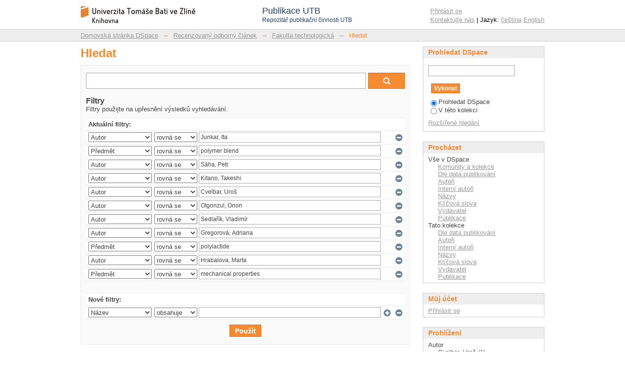

--- FILE ---
content_type: application/javascript;charset=ISO-8859-1
request_url: https://publikace.k.utb.cz/themes/PublikaceUTB/lib/js/d3pie.min.js
body_size: 9089
content:
/*!
* d3pie
* @author Ben Keen
* @version 0.1.8
* @date April 2015
* @repo http://github.com/benkeen/d3pie
*/
!function(a,b){"function"==typeof define&&define.amd?define([],b):"object"==typeof exports?module.exports=b(require()):a.d3pie=b(a)}(this,function(){var a="d3pie",b="0.1.6",c=0,d={header:{title:{text:"",color:"#333333",fontSize:18,font:"arial"},subtitle:{text:"",color:"#666666",fontSize:14,font:"arial"},location:"top-center",titleSubtitlePadding:8},footer:{text:"",color:"#666666",fontSize:14,font:"arial",location:"left"},size:{canvasHeight:500,canvasWidth:500,pieInnerRadius:"0%",pieOuterRadius:null},data:{sortOrder:"none",ignoreSmallSegments:{enabled:!1,valueType:"percentage",value:null},smallSegmentGrouping:{enabled:!1,value:1,valueType:"percentage",label:"Other",color:"#cccccc"},content:[]},labels:{outer:{format:"label",hideWhenLessThanPercentage:null,pieDistance:30},inner:{format:"percentage",hideWhenLessThanPercentage:null},mainLabel:{color:"#333333",font:"arial",fontSize:10},percentage:{color:"#dddddd",font:"arial",fontSize:10,decimalPlaces:0},value:{color:"#cccc44",font:"arial",fontSize:10},lines:{enabled:!0,style:"curved",color:"segment"},truncation:{enabled:!1,truncateLength:30},formatter:null},effects:{load:{effect:"default",speed:1e3},pullOutSegmentOnClick:{effect:"bounce",speed:300,size:10},highlightSegmentOnMouseover:!0,highlightLuminosity:-.2},tooltips:{enabled:!1,type:"placeholder",string:"",placeholderParser:null,styles:{fadeInSpeed:250,backgroundColor:"#000000",backgroundOpacity:.5,color:"#efefef",borderRadius:2,font:"arial",fontSize:10,padding:4}},misc:{colors:{background:null,segments:["#2484c1","#65a620","#7b6888","#a05d56","#961a1a","#d8d23a","#e98125","#d0743c","#635222","#6ada6a","#0c6197","#7d9058","#207f33","#44b9b0","#bca44a","#e4a14b","#a3acb2","#8cc3e9","#69a6f9","#5b388f","#546e91","#8bde95","#d2ab58","#273c71","#98bf6e","#4daa4b","#98abc5","#cc1010","#31383b","#006391","#c2643f","#b0a474","#a5a39c","#a9c2bc","#22af8c","#7fcecf","#987ac6","#3d3b87","#b77b1c","#c9c2b6","#807ece","#8db27c","#be66a2","#9ed3c6","#00644b","#005064","#77979f","#77e079","#9c73ab","#1f79a7"],segmentStroke:"#ffffff"},gradient:{enabled:!1,percentage:95,color:"#000000"},canvasPadding:{top:5,right:5,bottom:5,left:5},pieCenterOffset:{x:0,y:0},cssPrefix:null},callbacks:{onload:null,onMouseoverSegment:null,onMouseoutSegment:null,onClickSegment:null}},e={initialCheck:function(a){var b=a.cssPrefix,c=a.element,d=a.options;if(!window.d3||!window.d3.hasOwnProperty("version"))return console.error("d3pie error: d3 is not available"),!1;if(!(c instanceof HTMLElement||c instanceof SVGElement))return console.error("d3pie error: the first d3pie() param must be a valid DOM element (not jQuery) or a ID string."),!1;if(!/[a-zA-Z][a-zA-Z0-9_-]*$/.test(b))return console.error("d3pie error: invalid options.misc.cssPrefix"),!1;if(!f.isArray(d.data.content))return console.error("d3pie error: invalid config structure: missing data.content property."),!1;if(0===d.data.content.length)return console.error("d3pie error: no data supplied."),!1;for(var e=[],g=0;g<d.data.content.length;g++)"number"!=typeof d.data.content[g].value||isNaN(d.data.content[g].value)?console.log("not valid: ",d.data.content[g]):d.data.content[g].value<=0?console.log("not valid - should have positive value: ",d.data.content[g]):e.push(d.data.content[g]);return a.options.data.content=e,!0}},f={addSVGSpace:function(a){var b=a.element,c=a.options.size.canvasWidth,d=a.options.size.canvasHeight,e=a.options.misc.colors.background,f=d3.select(b).append("svg:svg").attr("width",c).attr("height",d);return"transparent"!==e&&f.style("background-color",function(){return e}),f},whenIdExists:function(a,b){var c=1,d=1e3,e=setInterval(function(){document.getElementById(a)&&(clearInterval(e),b()),c>d&&clearInterval(e),c++},1)},whenElementsExist:function(a,b){var c=1,d=1e3,e=setInterval(function(){for(var f=!0,g=0;g<a.length;g++)if(!document.getElementById(a[g])){f=!1;break}f&&(clearInterval(e),b()),c>d&&clearInterval(e),c++},1)},shuffleArray:function(a){for(var b,c,d=a.length;0!==d;)c=Math.floor(Math.random()*d),d-=1,b=a[d],a[d]=a[c],a[c]=b;return a},processObj:function(a,b,c){return"string"==typeof b?f.processObj(a,b.split("."),c):1===b.length&&void 0!==c?(a[b[0]]=c,a[b[0]]):0===b.length?a:f.processObj(a[b[0]],b.slice(1),c)},getDimensions:function(a){var b=document.getElementById(a),c=0,d=0;if(b){var e=b.getBBox();c=e.width,d=e.height}else console.log("error: getDimensions() "+a+" not found.");return{w:c,h:d}},rectIntersect:function(a,b){var c=b.x>a.x+a.w||b.x+b.w<a.x||b.y+b.h<a.y||b.y>a.y+a.h;return!c},getColorShade:function(a,b){a=String(a).replace(/[^0-9a-f]/gi,""),a.length<6&&(a=a[0]+a[0]+a[1]+a[1]+a[2]+a[2]),b=b||0;for(var c="#",d=0;3>d;d++){var e=parseInt(a.substr(2*d,2),16);e=Math.round(Math.min(Math.max(0,e+e*b),255)).toString(16),c+=("00"+e).substr(e.length)}return c},initSegmentColors:function(a){for(var b=a.options.data.content,c=a.options.misc.colors.segments,d=[],e=0;e<b.length;e++)d.push(b[e].hasOwnProperty("color")?b[e].color:c[e]);return d},applySmallSegmentGrouping:function(a,b){var c;"percentage"===b.valueType&&(c=h.getTotalPieSize(a));for(var d=[],e=[],f=0,g=0;g<a.length;g++)if("percentage"===b.valueType){var i=a[g].value/c*100;if(i<=b.value){e.push(a[g]),f+=a[g].value;continue}a[g].isGrouped=!1,d.push(a[g])}else{if(a[g].value<=b.value){e.push(a[g]),f+=a[g].value;continue}a[g].isGrouped=!1,d.push(a[g])}return e.length&&d.push({color:b.color,label:b.label,value:f,isGrouped:!0,groupedData:e}),d},showPoint:function(a,b,c){a.append("circle").attr("cx",b).attr("cy",c).attr("r",2).style("fill","black")},isFunction:function(a){var b={};return a&&"[object Function]"===b.toString.call(a)},isArray:function(a){return"[object Array]"===Object.prototype.toString.call(a)}},g=function(){var a,b,c,d,e,f,h=arguments[0]||{},i=1,j=arguments.length,k=!1,l=Object.prototype.toString,m=Object.prototype.hasOwnProperty,n={"[object Boolean]":"boolean","[object Number]":"number","[object String]":"string","[object Function]":"function","[object Array]":"array","[object Date]":"date","[object RegExp]":"regexp","[object Object]":"object"},o={isFunction:function(a){return"function"===o.type(a)},isArray:Array.isArray||function(a){return"array"===o.type(a)},isWindow:function(a){return null!==a&&a===a.window},isNumeric:function(a){return!isNaN(parseFloat(a))&&isFinite(a)},type:function(a){return null===a?String(a):n[l.call(a)]||"object"},isPlainObject:function(a){if(!a||"object"!==o.type(a)||a.nodeType)return!1;try{if(a.constructor&&!m.call(a,"constructor")&&!m.call(a.constructor.prototype,"isPrototypeOf"))return!1}catch(b){return!1}var c;for(c in a);return void 0===c||m.call(a,c)}};for("boolean"==typeof h&&(k=h,h=arguments[1]||{},i=2),"object"==typeof h||o.isFunction(h)||(h={}),j===i&&(h=this,--i),i;j>i;i++)if(null!==(a=arguments[i]))for(b in a)c=h[b],d=a[b],h!==d&&(k&&d&&(o.isPlainObject(d)||(e=o.isArray(d)))?(e?(e=!1,f=c&&o.isArray(c)?c:[]):f=c&&o.isPlainObject(c)?c:{},h[b]=g(k,f,d)):void 0!==d&&(h[b]=d));return h},h={toRadians:function(a){return a*(Math.PI/180)},toDegrees:function(a){return a*(180/Math.PI)},computePieRadius:function(a){var b=a.options.size,c=a.options.misc.canvasPadding,d=b.canvasWidth-c.left-c.right,e=b.canvasHeight-c.top-c.bottom;"pie-center"!==a.options.header.location&&(e-=a.textComponents.headerHeight),a.textComponents.footer.exists&&(e-=a.textComponents.footer.h),e=0>e?0:e;var f,g,h=(e>d?d:e)/3;if(null!==b.pieOuterRadius)if(/%/.test(b.pieOuterRadius)){g=parseInt(b.pieOuterRadius.replace(/[\D]/,""),10),g=g>99?99:g,g=0>g?0:g;var i=e>d?d:e;if("none"!==a.options.labels.outer.format){var j=2*parseInt(a.options.labels.outer.pieDistance,10);i-j>0&&(i-=j)}h=Math.floor(i/100*g)/2}else h=parseInt(b.pieOuterRadius,10);/%/.test(b.pieInnerRadius)?(g=parseInt(b.pieInnerRadius.replace(/[\D]/,""),10),g=g>99?99:g,g=0>g?0:g,f=Math.floor(h/100*g)):f=parseInt(b.pieInnerRadius,10),a.innerRadius=f,a.outerRadius=h},getTotalPieSize:function(a){for(var b=0,c=0;c<a.length;c++)b+=a[c].value;return b},sortPieData:function(a){var b=a.options.data.content,c=a.options.data.sortOrder;switch(c){case"none":break;case"random":b=f.shuffleArray(b);break;case"value-asc":b.sort(function(a,b){return a.value<b.value?-1:1});break;case"value-desc":b.sort(function(a,b){return a.value<b.value?1:-1});break;case"label-asc":b.sort(function(a,b){return a.label.toLowerCase()>b.label.toLowerCase()?1:-1});break;case"label-desc":b.sort(function(a,b){return a.label.toLowerCase()<b.label.toLowerCase()?1:-1})}return b},getPieTranslateCenter:function(a){return"translate("+a.x+","+a.y+")"},calculatePieCenter:function(a){var b=a.options.misc.pieCenterOffset,c=a.textComponents.title.exists&&"pie-center"!==a.options.header.location,d=a.textComponents.subtitle.exists&&"pie-center"!==a.options.header.location,e=a.options.misc.canvasPadding.top;c&&d?e+=a.textComponents.title.h+a.options.header.titleSubtitlePadding+a.textComponents.subtitle.h:c?e+=a.textComponents.title.h:d&&(e+=a.textComponents.subtitle.h);var f=0;a.textComponents.footer.exists&&(f=a.textComponents.footer.h+a.options.misc.canvasPadding.bottom);var g=(a.options.size.canvasWidth-a.options.misc.canvasPadding.left-a.options.misc.canvasPadding.right)/2+a.options.misc.canvasPadding.left,h=(a.options.size.canvasHeight-f-e)/2+e;g+=b.x,h+=b.y,a.pieCenter={x:g,y:h}},rotate:function(a,b,c,d,e){e=e*Math.PI/180;var f=Math.cos,g=Math.sin,h=(a-c)*f(e)-(b-d)*g(e)+c,i=(a-c)*g(e)+(b-d)*f(e)+d;return{x:h,y:i}},translate:function(a,b,c,d){var e=h.toRadians(d);return{x:a+c*Math.sin(e),y:b-c*Math.cos(e)}},pointIsInArc:function(a,b,c){var d=c.innerRadius()(b),e=c.outerRadius()(b),f=c.startAngle()(b),g=c.endAngle()(b),h=a.x*a.x+a.y*a.y,i=Math.atan2(a.x,-a.y);return i=0>i?i+2*Math.PI:i,h>=d*d&&e*e>=h&&i>=f&&g>=i}},i={add:function(a,b,c){var d=i.getIncludes(c),e=a.options.labels,f=a.svg.insert("g","."+a.cssPrefix+"labels-"+b).attr("class",a.cssPrefix+"labels-"+b),g=f.selectAll("."+a.cssPrefix+"labelGroup-"+b).data(a.options.data.content).enter().append("g").attr("id",function(c,d){return a.cssPrefix+"labelGroup"+d+"-"+b}).attr("data-index",function(a,b){return b}).attr("class",a.cssPrefix+"labelGroup-"+b).style("opacity",0),h={section:b,sectionDisplayType:c};d.mainLabel&&g.append("text").attr("id",function(c,d){return a.cssPrefix+"segmentMainLabel"+d+"-"+b}).attr("class",a.cssPrefix+"segmentMainLabel-"+b).text(function(a,b){var c=a.label;return e.formatter?(h.index=b,h.part="mainLabel",h.value=a.value,h.label=c,c=e.formatter(h)):e.truncation.enabled&&a.label.length>e.truncation.truncateLength&&(c=a.label.substring(0,e.truncation.truncateLength)+"..."),c}).style("font-size",e.mainLabel.fontSize+"px").style("font-family",e.mainLabel.font).style("fill",e.mainLabel.color),d.percentage&&g.append("text").attr("id",function(c,d){return a.cssPrefix+"segmentPercentage"+d+"-"+b}).attr("class",a.cssPrefix+"segmentPercentage-"+b).text(function(b,c){var d=j.getPercentage(a,c,a.options.labels.percentage.decimalPlaces);return e.formatter?(h.index=c,h.part="percentage",h.value=b.value,h.label=d,d=e.formatter(h)):d+="%",d}).style("font-size",e.percentage.fontSize+"px").style("font-family",e.percentage.font).style("fill",e.percentage.color),d.value&&g.append("text").attr("id",function(c,d){return a.cssPrefix+"segmentValue"+d+"-"+b}).attr("class",a.cssPrefix+"segmentValue-"+b).text(function(a,b){return h.index=b,h.part="value",h.value=a.value,h.label=a.value,e.formatter?e.formatter(h,a.value):a.value}).style("font-size",e.value.fontSize+"px").style("font-family",e.value.font).style("fill",e.value.color)},positionLabelElements:function(a,b,c){i["dimensions-"+b]=[];var d=d3.selectAll("."+a.cssPrefix+"labelGroup-"+b);d.each(function(c,d){var e=d3.select(this).selectAll("."+a.cssPrefix+"segmentMainLabel-"+b),f=d3.select(this).selectAll("."+a.cssPrefix+"segmentPercentage-"+b),g=d3.select(this).selectAll("."+a.cssPrefix+"segmentValue-"+b);i["dimensions-"+b].push({mainLabel:null!==e.node()?e.node().getBBox():null,percentage:null!==f.node()?f.node().getBBox():null,value:null!==g.node()?g.node().getBBox():null})});var e=5,f=i["dimensions-"+b];switch(c){case"label-value1":d3.selectAll("."+a.cssPrefix+"segmentValue-"+b).attr("dx",function(a,b){return f[b].mainLabel.width+e});break;case"label-value2":d3.selectAll("."+a.cssPrefix+"segmentValue-"+b).attr("dy",function(a,b){return f[b].mainLabel.height});break;case"label-percentage1":d3.selectAll("."+a.cssPrefix+"segmentPercentage-"+b).attr("dx",function(a,b){return f[b].mainLabel.width+e});break;case"label-percentage2":d3.selectAll("."+a.cssPrefix+"segmentPercentage-"+b).attr("dx",function(a,b){return f[b].mainLabel.width/2-f[b].percentage.width/2}).attr("dy",function(a,b){return f[b].mainLabel.height})}},computeLabelLinePositions:function(a){a.lineCoordGroups=[],d3.selectAll("."+a.cssPrefix+"labelGroup-outer").each(function(b,c){return i.computeLinePosition(a,c)})},computeLinePosition:function(a,b){var c,d,e,f,g=j.getSegmentAngle(b,a.options.data.content,a.totalSize,{midpoint:!0}),i=h.rotate(a.pieCenter.x,a.pieCenter.y-a.outerRadius,a.pieCenter.x,a.pieCenter.y,g),k=a.outerLabelGroupData[b].h/5,l=6,m=Math.floor(g/90),n=4;switch(2===m&&180===g&&(m=1),m){case 0:c=a.outerLabelGroupData[b].x-l-(a.outerLabelGroupData[b].x-l-i.x)/2,d=a.outerLabelGroupData[b].y+(i.y-a.outerLabelGroupData[b].y)/n,e=a.outerLabelGroupData[b].x-l,f=a.outerLabelGroupData[b].y-k;break;case 1:c=i.x+(a.outerLabelGroupData[b].x-i.x)/n,d=i.y+(a.outerLabelGroupData[b].y-i.y)/n,e=a.outerLabelGroupData[b].x-l,f=a.outerLabelGroupData[b].y-k;break;case 2:var o=a.outerLabelGroupData[b].x+a.outerLabelGroupData[b].w+l;c=i.x-(i.x-o)/n,d=i.y+(a.outerLabelGroupData[b].y-i.y)/n,e=a.outerLabelGroupData[b].x+a.outerLabelGroupData[b].w+l,f=a.outerLabelGroupData[b].y-k;break;case 3:var p=a.outerLabelGroupData[b].x+a.outerLabelGroupData[b].w+l;c=p+(i.x-p)/n,d=a.outerLabelGroupData[b].y+(i.y-a.outerLabelGroupData[b].y)/n,e=a.outerLabelGroupData[b].x+a.outerLabelGroupData[b].w+l,f=a.outerLabelGroupData[b].y-k}"straight"===a.options.labels.lines.style?a.lineCoordGroups[b]=[{x:i.x,y:i.y},{x:e,y:f}]:a.lineCoordGroups[b]=[{x:i.x,y:i.y},{x:c,y:d},{x:e,y:f}]},addLabelLines:function(a){var b=a.svg.insert("g","."+a.cssPrefix+"pieChart").attr("class",a.cssPrefix+"lineGroups").style("opacity",0),c=b.selectAll("."+a.cssPrefix+"lineGroup").data(a.lineCoordGroups).enter().append("g").attr("class",a.cssPrefix+"lineGroup"),d=d3.svg.line().interpolate("basis").x(function(a){return a.x}).y(function(a){return a.y});c.append("path").attr("d",d).attr("stroke",function(b,c){return"segment"===a.options.labels.lines.color?a.options.colors[c]:a.options.labels.lines.color}).attr("stroke-width",1).attr("fill","none").style("opacity",function(b,c){var d=a.options.labels.outer.hideWhenLessThanPercentage,e=j.getPercentage(a,c,a.options.labels.percentage.decimalPlaces),f=null!==d&&d>e||""===a.options.data.content[c].label;return f?0:1})},positionLabelGroups:function(a,b){"none"!==a.options.labels[b].format&&d3.selectAll("."+a.cssPrefix+"labelGroup-"+b).style("opacity",0).attr("transform",function(c,d){var e,i;if("outer"===b)e=a.outerLabelGroupData[d].x,i=a.outerLabelGroupData[d].y;else{var k=g(!0,{},a.pieCenter);if(a.innerRadius>0){var l=j.getSegmentAngle(d,a.options.data.content,a.totalSize,{midpoint:!0}),m=h.translate(a.pieCenter.x,a.pieCenter.y,a.innerRadius,l);k.x=m.x,k.y=m.y}var n=f.getDimensions(a.cssPrefix+"labelGroup"+d+"-inner"),o=n.w/2,p=n.h/4;e=k.x+(a.lineCoordGroups[d][0].x-k.x)/1.8,i=k.y+(a.lineCoordGroups[d][0].y-k.y)/1.8,e-=o,i+=p}return"translate("+e+","+i+")"})},fadeInLabelsAndLines:function(a){var b="default"===a.options.effects.load.effect?a.options.effects.load.speed:1;setTimeout(function(){var b="default"===a.options.effects.load.effect?400:1;d3.selectAll("."+a.cssPrefix+"labelGroup-outer").transition().duration(b).style("opacity",function(b,c){var d=a.options.labels.outer.hideWhenLessThanPercentage,e=j.getPercentage(a,c,a.options.labels.percentage.decimalPlaces);return null!==d&&d>e?0:1}),d3.selectAll("."+a.cssPrefix+"labelGroup-inner").transition().duration(b).style("opacity",function(b,c){var d=a.options.labels.inner.hideWhenLessThanPercentage,e=j.getPercentage(a,c,a.options.labels.percentage.decimalPlaces);return null!==d&&d>e?0:1}),d3.selectAll("g."+a.cssPrefix+"lineGroups").transition().duration(b).style("opacity",1),f.isFunction(a.options.callbacks.onload)&&setTimeout(function(){try{a.options.callbacks.onload()}catch(b){}},b)},b)},getIncludes:function(a){var b=!1,c=!1,d=!1;switch(a){case"label":b=!0;break;case"value":c=!0;break;case"percentage":d=!0;break;case"label-value1":case"label-value2":b=!0,c=!0;break;case"label-percentage1":case"label-percentage2":b=!0,d=!0}return{mainLabel:b,value:c,percentage:d}},computeOuterLabelCoords:function(a){a.svg.selectAll("."+a.cssPrefix+"labelGroup-outer").each(function(b,c){return i.getIdealOuterLabelPositions(a,c)}),i.resolveOuterLabelCollisions(a)},resolveOuterLabelCollisions:function(a){if("none"!==a.options.labels.outer.format){var b=a.options.data.content.length;i.checkConflict(a,0,"clockwise",b),i.checkConflict(a,b-1,"anticlockwise",b)}},checkConflict:function(a,b,c,d){var e,g;if(!(1>=d)){var h=a.outerLabelGroupData[b].hs;if(!("clockwise"===c&&"right"!==h||"anticlockwise"===c&&"left"!==h)){var j="clockwise"===c?b+1:b-1,k=a.outerLabelGroupData[b],l=a.outerLabelGroupData[j],m={labelHeights:a.outerLabelGroupData[0].h,center:a.pieCenter,lineLength:a.outerRadius+a.options.labels.outer.pieDistance,heightChange:a.outerLabelGroupData[0].h+1};if("clockwise"===c){for(e=0;b>=e;e++)if(g=a.outerLabelGroupData[e],f.rectIntersect(g,l)){i.adjustLabelPos(a,j,k,m);break}}else for(e=d-1;e>=b;e--)if(g=a.outerLabelGroupData[e],f.rectIntersect(g,l)){i.adjustLabelPos(a,j,k,m);break}i.checkConflict(a,j,c,d)}}},adjustLabelPos:function(a,b,c,d){var e,f,g,h;h=c.y+d.heightChange,f=d.center.y-h,e=Math.sqrt(Math.abs(d.lineLength)>Math.abs(f)?d.lineLength*d.lineLength-f*f:f*f-d.lineLength*d.lineLength),g="right"===c.hs?d.center.x+e:d.center.x-e-a.outerLabelGroupData[b].w,a.outerLabelGroupData[b].x=g,a.outerLabelGroupData[b].y=h},getIdealOuterLabelPositions:function(a,b){var c=d3.select("#"+a.cssPrefix+"labelGroup"+b+"-outer").node();if(c){var d=c.getBBox(),e=j.getSegmentAngle(b,a.options.data.content,a.totalSize,{midpoint:!0}),f=a.pieCenter.x,g=a.pieCenter.y-(a.outerRadius+a.options.labels.outer.pieDistance),i=h.rotate(f,g,a.pieCenter.x,a.pieCenter.y,e),k="right";e>180?(i.x-=d.width+8,k="left"):i.x+=8,a.outerLabelGroupData[b]={x:i.x,y:i.y,w:d.width,h:d.height,hs:k}}}},j={create:function(a){var b=a.pieCenter,c=a.options.colors,d=a.options.effects.load,e=a.options.misc.colors.segmentStroke,f=a.svg.insert("g","#"+a.cssPrefix+"title").attr("transform",function(){return h.getPieTranslateCenter(b)}).attr("class",a.cssPrefix+"pieChart"),g=d3.svg.arc().innerRadius(a.innerRadius).outerRadius(a.outerRadius).startAngle(0).endAngle(function(b){return b.value/a.totalSize*2*Math.PI}),i=f.selectAll("."+a.cssPrefix+"arc").data(a.options.data.content).enter().append("g").attr("class",a.cssPrefix+"arc"),k=d.speed;"none"===d.effect&&(k=0),i.append("path").attr("id",function(b,c){return a.cssPrefix+"segment"+c}).attr("fill",function(b,d){var e=c[d];return a.options.misc.gradient.enabled&&(e="url(#"+a.cssPrefix+"grad"+d+")"),e}).style("stroke",e).style("stroke-width",1).transition().ease("cubic-in-out").duration(k).attr("data-index",function(a,b){return b}).attrTween("d",function(b){var c=d3.interpolate({value:0},b);return function(b){return a.arc(c(b))}}),a.svg.selectAll("g."+a.cssPrefix+"arc").attr("transform",function(b,c){var d=0;return c>0&&(d=j.getSegmentAngle(c-1,a.options.data.content,a.totalSize)),"rotate("+d+")"}),a.arc=g},addGradients:function(a){var b=a.svg.append("defs").selectAll("radialGradient").data(a.options.data.content).enter().append("radialGradient").attr("gradientUnits","userSpaceOnUse").attr("cx",0).attr("cy",0).attr("r","120%").attr("id",function(b,c){return a.cssPrefix+"grad"+c});b.append("stop").attr("offset","0%").style("stop-color",function(b,c){return a.options.colors[c]}),b.append("stop").attr("offset",a.options.misc.gradient.percentage+"%").style("stop-color",a.options.misc.gradient.color)},addSegmentEventHandlers:function(a){var b=d3.selectAll("."+a.cssPrefix+"arc,."+a.cssPrefix+"labelGroup-inner,."+a.cssPrefix+"labelGroup-outer");b.on("click",function(){var b,c=d3.select(this);if(c.attr("class")===a.cssPrefix+"arc")b=c.select("path");else{var d=c.attr("data-index");b=d3.select("#"+a.cssPrefix+"segment"+d)}var e=b.attr("class")===a.cssPrefix+"expanded";j.onSegmentEvent(a,a.options.callbacks.onClickSegment,b,e),"none"!==a.options.effects.pullOutSegmentOnClick.effect&&(e?j.closeSegment(a,b.node()):j.openSegment(a,b.node()))}),b.on("mouseover",function(){var b,c,d=d3.select(this);if(d.attr("class")===a.cssPrefix+"arc"?b=d.select("path"):(c=d.attr("data-index"),b=d3.select("#"+a.cssPrefix+"segment"+c)),a.options.effects.highlightSegmentOnMouseover){c=b.attr("data-index");var e=a.options.colors[c];b.style("fill",f.getColorShade(e,a.options.effects.highlightLuminosity))}a.options.tooltips.enabled&&(c=b.attr("data-index"),l.showTooltip(a,c));var g=b.attr("class")===a.cssPrefix+"expanded";j.onSegmentEvent(a,a.options.callbacks.onMouseoverSegment,b,g)}),b.on("mousemove",function(){l.moveTooltip(a)}),b.on("mouseout",function(){var b,c,d=d3.select(this);if(d.attr("class")===a.cssPrefix+"arc"?b=d.select("path"):(c=d.attr("data-index"),b=d3.select("#"+a.cssPrefix+"segment"+c)),a.options.effects.highlightSegmentOnMouseover){c=b.attr("data-index");var e=a.options.colors[c];a.options.misc.gradient.enabled&&(e="url(#"+a.cssPrefix+"grad"+c+")"),b.style("fill",e)}a.options.tooltips.enabled&&(c=b.attr("data-index"),l.hideTooltip(a,c));var f=b.attr("class")===a.cssPrefix+"expanded";j.onSegmentEvent(a,a.options.callbacks.onMouseoutSegment,b,f)})},onSegmentEvent:function(a,b,c,d){if(f.isFunction(b)){var e=parseInt(c.attr("data-index"),10);b({segment:c.node(),index:e,expanded:d,data:a.options.data.content[e]})}},openSegment:function(a,b){a.isOpeningSegment||(a.isOpeningSegment=!0,d3.selectAll("."+a.cssPrefix+"expanded").length>0&&j.closeSegment(a,d3.select("."+a.cssPrefix+"expanded").node()),d3.select(b).transition().ease(a.options.effects.pullOutSegmentOnClick.effect).duration(a.options.effects.pullOutSegmentOnClick.speed).attr("transform",function(b,c){var d=a.arc.centroid(b),e=d[0],f=d[1],g=Math.sqrt(e*e+f*f),h=parseInt(a.options.effects.pullOutSegmentOnClick.size,10);return"translate("+e/g*h+","+f/g*h+")"}).each("end",function(c,d){a.currentlyOpenSegment=b,a.isOpeningSegment=!1,d3.select(this).attr("class",a.cssPrefix+"expanded")}))},closeSegment:function(a,b){d3.select(b).transition().duration(400).attr("transform","translate(0,0)").each("end",function(b,c){d3.select(this).attr("class",""),a.currentlyOpenSegment=null})},getCentroid:function(a){var b=a.getBBox();return{x:b.x+b.width/2,y:b.y+b.height/2}},getSegmentAngle:function(a,b,c,d){var e,f=g({compounded:!0,midpoint:!1},d),h=b[a].value;if(f.compounded){e=0;for(var i=0;a>=i;i++)e+=b[i].value}"undefined"==typeof e&&(e=h);var j=e/c*360;if(f.midpoint){var k=h/c*360;j-=k/2}return j},getPercentage:function(a,b,c){var d=a.options.data.content[b].value/a.totalSize;return 0>=c?Math.round(100*d):(100*d).toFixed(c)}},k={offscreenCoord:-1e4,addTitle:function(a){a.svg.selectAll("."+a.cssPrefix+"title").data([a.options.header.title]).enter().append("text").text(function(a){return a.text}).attr({id:a.cssPrefix+"title","class":a.cssPrefix+"title",x:k.offscreenCoord,y:k.offscreenCoord}).attr("text-anchor",function(){var b;return b="top-center"===a.options.header.location||"pie-center"===a.options.header.location?"middle":"left"}).attr("fill",function(a){return a.color}).style("font-size",function(a){return a.fontSize+"px"}).style("font-family",function(a){return a.font})},positionTitle:function(a){var b,c=a.textComponents,d=a.options.header.location,e=a.options.misc.canvasPadding,f=a.options.size.canvasWidth,g=a.options.header.titleSubtitlePadding;b="top-left"===d?e.left:(f-e.right)/2+e.left,b+=a.options.misc.pieCenterOffset.x;var h=e.top+c.title.h;if("pie-center"===d)if(h=a.pieCenter.y,c.subtitle.exists){var i=c.title.h+g+c.subtitle.h;h=h-i/2+c.title.h}else h+=c.title.h/4;a.svg.select("#"+a.cssPrefix+"title").attr("x",b).attr("y",h)},addSubtitle:function(a){var b=a.options.header.location;a.svg.selectAll("."+a.cssPrefix+"subtitle").data([a.options.header.subtitle]).enter().append("text").text(function(a){return a.text}).attr("x",k.offscreenCoord).attr("y",k.offscreenCoord).attr("id",a.cssPrefix+"subtitle").attr("class",a.cssPrefix+"subtitle").attr("text-anchor",function(){var a;return a="top-center"===b||"pie-center"===b?"middle":"left"}).attr("fill",function(a){return a.color}).style("font-size",function(a){return a.fontSize+"px"}).style("font-family",function(a){return a.font})},positionSubtitle:function(a){var b,c=a.options.misc.canvasPadding,d=a.options.size.canvasWidth;b="top-left"===a.options.header.location?c.left:(d-c.right)/2+c.left,b+=a.options.misc.pieCenterOffset.x;var e=k.getHeaderHeight(a);a.svg.select("#"+a.cssPrefix+"subtitle").attr("x",b).attr("y",e)},addFooter:function(a){a.svg.selectAll("."+a.cssPrefix+"footer").data([a.options.footer]).enter().append("text").text(function(a){return a.text}).attr("x",k.offscreenCoord).attr("y",k.offscreenCoord).attr("id",a.cssPrefix+"footer").attr("class",a.cssPrefix+"footer").attr("text-anchor",function(){var b="left";return"bottom-center"===a.options.footer.location?b="middle":"bottom-right"===a.options.footer.location&&(b="left"),b}).attr("fill",function(a){return a.color}).style("font-size",function(a){return a.fontSize+"px"}).style("font-family",function(a){return a.font})},positionFooter:function(a){var b,c=a.options.footer.location,d=a.textComponents.footer.w,e=a.options.size.canvasWidth,f=a.options.size.canvasHeight,g=a.options.misc.canvasPadding;b="bottom-left"===c?g.left:"bottom-right"===c?e-d-g.right:e/2,a.svg.select("#"+a.cssPrefix+"footer").attr("x",b).attr("y",f-g.bottom)},getHeaderHeight:function(a){var b;if(a.textComponents.title.exists){var c=a.textComponents.title.h+a.options.header.titleSubtitlePadding+a.textComponents.subtitle.h;b="pie-center"===a.options.header.location?a.pieCenter.y-c/2+c:c+a.options.misc.canvasPadding.top}else if("pie-center"===a.options.header.location){var d=a.options.misc.canvasPadding.bottom+a.textComponents.footer.h;b=(a.options.size.canvasHeight-d)/2+a.options.misc.canvasPadding.top+a.textComponents.subtitle.h/2}else b=a.options.misc.canvasPadding.top+a.textComponents.subtitle.h;return b}},l={addTooltips:function(a){var b=a.svg.insert("g").attr("class",a.cssPrefix+"tooltips");b.selectAll("."+a.cssPrefix+"tooltip").data(a.options.data.content).enter().append("g").attr("class",a.cssPrefix+"tooltip").attr("id",function(b,c){return a.cssPrefix+"tooltip"+c}).style("opacity",0).append("rect").attr({rx:a.options.tooltips.styles.borderRadius,ry:a.options.tooltips.styles.borderRadius,x:-a.options.tooltips.styles.padding,opacity:a.options.tooltips.styles.backgroundOpacity}).style("fill",a.options.tooltips.styles.backgroundColor),b.selectAll("."+a.cssPrefix+"tooltip").data(a.options.data.content).append("text").attr("fill",function(b){return a.options.tooltips.styles.color}).style("font-size",function(b){return a.options.tooltips.styles.fontSize}).style("font-family",function(b){return a.options.tooltips.styles.font}).text(function(b,c){var d=a.options.tooltips.string;return"caption"===a.options.tooltips.type&&(d=b.caption),l.replacePlaceholders(a,d,c,{label:b.label,value:b.value,percentage:j.getPercentage(a,c,a.options.labels.percentage.decimalPlaces)})}),b.selectAll("."+a.cssPrefix+"tooltip rect").attr({width:function(b,c){var d=f.getDimensions(a.cssPrefix+"tooltip"+c);return d.w+2*a.options.tooltips.styles.padding},height:function(b,c){var d=f.getDimensions(a.cssPrefix+"tooltip"+c);return d.h+2*a.options.tooltips.styles.padding},y:function(b,c){var d=f.getDimensions(a.cssPrefix+"tooltip"+c);return-(d.h/2)+1}})},showTooltip:function(a,b){var c=a.options.tooltips.styles.fadeInSpeed;l.currentTooltip===b&&(c=1),l.currentTooltip=b,d3.select("#"+a.cssPrefix+"tooltip"+b).transition().duration(c).style("opacity",function(){return 1}),l.moveTooltip(a)},moveTooltip:function(a){d3.selectAll("#"+a.cssPrefix+"tooltip"+l.currentTooltip).attr("transform",function(b){var c=d3.mouse(this.parentNode),d=c[0]+a.options.tooltips.styles.padding+2,e=c[1]-2*a.options.tooltips.styles.padding-2;return"translate("+d+","+e+")"})},hideTooltip:function(a,b){d3.select("#"+a.cssPrefix+"tooltip"+b).style("opacity",function(){return 0}),d3.select("#"+a.cssPrefix+"tooltip"+l.currentTooltip).attr("transform",function(b,c){var d=a.options.size.canvasWidth+1e3,e=a.options.size.canvasHeight+1e3;return"translate("+d+","+e+")"})},replacePlaceholders:function(a,b,c,d){f.isFunction(a.options.tooltips.placeholderParser)&&a.options.tooltips.placeholderParser(c,d);var e=function(){return function(a){var b=arguments[1];return d.hasOwnProperty(b)?d[arguments[1]]:arguments[0]}};return b.replace(/\{(\w+)\}/g,e(d))}},m=function(i,j){if(this.element=i,"string"==typeof i){var k=i.replace(/^#/,"");this.element=document.getElementById(k)}var l={};g(!0,l,d,j),this.options=l,null!==this.options.misc.cssPrefix?this.cssPrefix=this.options.misc.cssPrefix:(this.cssPrefix="p"+c+"_",c++),e.initialCheck(this)&&(d3.select(this.element).attr(a,b),this.options.data.content=h.sortPieData(this),this.options.data.smallSegmentGrouping.enabled&&(this.options.data.content=f.applySmallSegmentGrouping(this.options.data.content,this.options.data.smallSegmentGrouping)),this.options.colors=f.initSegmentColors(this),this.totalSize=h.getTotalPieSize(this.options.data.content),n.call(this))};m.prototype.recreate=function(){e.initialCheck(this)&&(this.options.data.content=h.sortPieData(this),this.options.data.smallSegmentGrouping.enabled&&(this.options.data.content=f.applySmallSegmentGrouping(this.options.data.content,this.options.data.smallSegmentGrouping)),this.options.colors=f.initSegmentColors(this),this.totalSize=h.getTotalPieSize(this.options.data.content),n.call(this))},m.prototype.redraw=function(){this.element.innerHTML="",n.call(this)},m.prototype.destroy=function(){this.element.innerHTML="",d3.select(this.element).attr(a,null)},m.prototype.getOpenSegment=function(){var a=this.currentlyOpenSegment;if(null!==a&&"undefined"!=typeof a){var b=parseInt(d3.select(a).attr("data-index"),10);return{element:a,index:b,data:this.options.data.content[b]}}return null},m.prototype.openSegment=function(a){a=parseInt(a,10),0>a||a>this.options.data.content.length-1||j.openSegment(this,d3.select("#"+this.cssPrefix+"segment"+a).node())},m.prototype.closeSegment=function(){var a=this.currentlyOpenSegment;a&&j.closeSegment(this,a)},m.prototype.updateProp=function(a,b){switch(a){case"header.title.text":var c=f.processObj(this.options,a);f.processObj(this.options,a,b),d3.select("#"+this.cssPrefix+"title").html(b),(""===c&&""!==b||""!==c&&""===b)&&this.redraw();break;case"header.subtitle.text":var d=f.processObj(this.options,a);f.processObj(this.options,a,b),d3.select("#"+this.cssPrefix+"subtitle").html(b),(""===d&&""!==b||""!==d&&""===b)&&this.redraw();break;case"callbacks.onload":case"callbacks.onMouseoverSegment":case"callbacks.onMouseoutSegment":case"callbacks.onClickSegment":case"effects.pullOutSegmentOnClick.effect":case"effects.pullOutSegmentOnClick.speed":case"effects.pullOutSegmentOnClick.size":case"effects.highlightSegmentOnMouseover":case"effects.highlightLuminosity":f.processObj(this.options,a,b);break;default:f.processObj(this.options,a,b),this.destroy(),this.recreate()}};var n=function(){this.svg=f.addSVGSpace(this),this.textComponents={headerHeight:0,title:{exists:""!==this.options.header.title.text,h:0,w:0},subtitle:{exists:""!==this.options.header.subtitle.text,h:0,w:0},footer:{exists:""!==this.options.footer.text,h:0,w:0}},this.outerLabelGroupData=[],
this.textComponents.title.exists&&k.addTitle(this),this.textComponents.subtitle.exists&&k.addSubtitle(this),k.addFooter(this);var a=this;f.whenIdExists(this.cssPrefix+"footer",function(){k.positionFooter(a);var b=f.getDimensions(a.cssPrefix+"footer");a.textComponents.footer.h=b.h,a.textComponents.footer.w=b.w});var b=[];this.textComponents.title.exists&&b.push(this.cssPrefix+"title"),this.textComponents.subtitle.exists&&b.push(this.cssPrefix+"subtitle"),this.textComponents.footer.exists&&b.push(this.cssPrefix+"footer"),f.whenElementsExist(b,function(){if(a.textComponents.title.exists){var b=f.getDimensions(a.cssPrefix+"title");a.textComponents.title.h=b.h,a.textComponents.title.w=b.w}if(a.textComponents.subtitle.exists){var c=f.getDimensions(a.cssPrefix+"subtitle");a.textComponents.subtitle.h=c.h,a.textComponents.subtitle.w=c.w}if(a.textComponents.title.exists||a.textComponents.subtitle.exists){var d=0;a.textComponents.title.exists&&(d+=a.textComponents.title.h,a.textComponents.subtitle.exists&&(d+=a.options.header.titleSubtitlePadding)),a.textComponents.subtitle.exists&&(d+=a.textComponents.subtitle.h),a.textComponents.headerHeight=d}h.computePieRadius(a),h.calculatePieCenter(a),k.positionTitle(a),k.positionSubtitle(a),a.options.misc.gradient.enabled&&j.addGradients(a),j.create(a),i.add(a,"inner",a.options.labels.inner.format),i.add(a,"outer",a.options.labels.outer.format),i.positionLabelElements(a,"inner",a.options.labels.inner.format),i.positionLabelElements(a,"outer",a.options.labels.outer.format),i.computeOuterLabelCoords(a),i.positionLabelGroups(a,"outer"),i.computeLabelLinePositions(a),a.options.labels.lines.enabled&&"none"!==a.options.labels.outer.format&&i.addLabelLines(a),i.positionLabelGroups(a,"inner"),i.fadeInLabelsAndLines(a),a.options.tooltips.enabled&&l.addTooltips(a),j.addSegmentEventHandlers(a)})};return m});